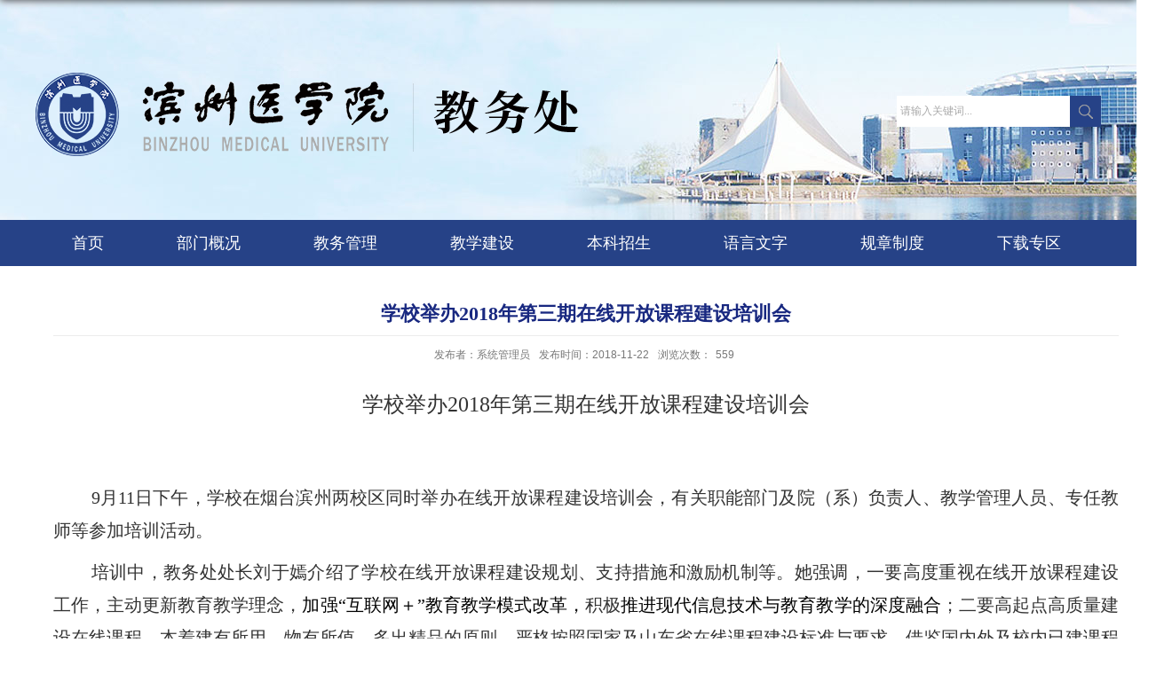

--- FILE ---
content_type: text/html
request_url: https://jwc.bzmc.edu.cn/2018/1122/c513a74843/page.htm
body_size: 37049
content:
<!DOCTYPE html>
<html>
<head>
<meta charset="utf-8">
<meta name="renderer" content="webkit" />
<meta http-equiv="X-UA-Compatible" content="IE=edge,chrome=1">
<title>学校举办2018年第三期在线开放课程建设培训会</title>
<meta name="description" content="@font-face{font-family:"Times New Roman";}@font-fa" />

<link type="text/css" href="/_css/_system/system.css" rel="stylesheet"/>
<link type="text/css" href="/_upload/site/1/style/1/1.css" rel="stylesheet"/>
<link type="text/css" href="/_upload/site/00/12/18/style/17/17.css" rel="stylesheet"/>
<link type="text/css" href="/_js/_portletPlugs/sudyNavi/css/sudyNav.css" rel="stylesheet" />
<link type="text/css" href="/_js/_portletPlugs/datepicker/css/datepicker.css" rel="stylesheet" />
<link type="text/css" href="/_js/_portletPlugs/simpleNews/css/simplenews.css" rel="stylesheet" />

<script language="javascript" src="/_js/sudy-jquery-autoload.js" jquery-src="/_js/jquery-2.x.min.js" sudy-wp-context="" sudy-wp-siteId="18"></script>
<script language="javascript" src="/_js/jquery-migrate.min.js"></script>
<script language="javascript" src="/_js/jquery.sudy.wp.visitcount.js"></script>
<script type="text/javascript" src="/_js/_portletPlugs/sudyNavi/jquery.sudyNav.js"></script>
<script type="text/javascript" src="/_js/_portletPlugs/datepicker/js/jquery.datepicker.js"></script>
<script type="text/javascript" src="/_js/_portletPlugs/datepicker/js/datepicker_lang_HK.js"></script>
<link rel="icon" href="/_upload/tpl/00/e1/225/template225/favicon.ico" mce_href="/_upload/tpl/00/e1/225/template225/favicon.ico" type="image/x-icon">
<meta name="viewport" content="width=1200">
<link rel="stylesheet" href="/_upload/tpl/00/e1/225/template225/style.css" type="text/css" />
<!--[if lt IE 9]>
	<script src="/_upload/tpl/00/e1/225/template225/extends/libs/html5.js"></script>
<![endif]-->
</head>
<body class="list">

<!--Start||head-->
<div class="wrapper header" id="header">
	<div class="inner">
		<div class="mod clearfix">
			<div class="head-left" frag="面板01">
				<!--logo开始-->
				<div class="sitelogo" frag="窗口01" portletmode="simpleSiteAttri">
					<a href="/main.htm" title="返回教务处首页"><img src="/_upload/tpl/00/e1/225/template225/images/logo.png"></a> 
				</div>
				<!--//logo结束-->
			</div>
			<div class="head-right">
				<div class="searchbox" frag="窗口03" portletmode="search">
											<!--搜索组件-->
						<div class="wp-search clearfix">
							<form action="/_web/_search/api/search/new.rst?locale=zh_CN&request_locale=zh_CN&_p=YXM9MTgmdD0yMjUmZD04NDcmcD0zJmY9MTc0JmE9MCZtPVNOJnxibm5Db2x1bW5WaXJ0dWFsTmFtZT0xNzQm" method="post" target="_blank">
								<div class="search-input">
									<input name="keyword" class="search-title" type="text" value="请输入关键词..." onblur="if(this.value == '') { this.value = '请输入关键词...'; }" onfocus="if(this.value == '请输入关键词...') { this.value = ''; }" placeholder="请输入关键词..."/>
								</div>
								<div class="search-btn">
									<input name="submit" class="search-submit" type="submit" value=""/>
								</div>
							</form>
						</div>
						<!--//复制以上代码到自定义搜索-->
					
				</div>			
			</div>

		</div>
	</div>
</div>
<!--End||head-->
<!--Start||nav-->
<div class="wrapper nav wp-navi" id="nav">
	<div class="inner clearfix">
		<div class="wp-panel">
			<div class="wp-window" frag="窗口1">
				
					
					<ul class="wp-menu clearfix">
						
						<li class="menu-item i1"><a class="menu-link" href="http://jwc.bzmc.edu.cn/main.htm" target="_blank">首页</a>
							
						</li>
						
						<li class="menu-item i2"><a class="menu-link" href="/466/list.htm" target="_blank">部门概况</a>
							
							<em class="menu-switch-arrow"></em>
							<ul class="sub-menu ">
								
								<li class="sub-item i2-1"><a class="sub-link" href="/479/list.htm" target="_blank">部门简介</a>
									
								</li>
								
								<li class="sub-item i2-2"><a class="sub-link" href="/480/list.htm" target="_blank">工作职责</a>
									
								</li>
								
								<li class="sub-item i2-3"><a class="sub-link" href="/481/list.htm" target="_blank">联系方法</a>
									
								</li>
								
							</ul>
							
						</li>
						
						<li class="menu-item i3"><a class="menu-link" href="/jwgl/list.htm" target="_blank">教务管理</a>
							
							<em class="menu-switch-arrow"></em>
							<ul class="sub-menu ">
								
								<li class="sub-item i3-1"><a class="sub-link" href="/3886/list.htm" target="_blank">工作动态</a>
									
								</li>
								
								<li class="sub-item i3-2"><a class="sub-link" href="/3887/list.htm" target="_blank">通知公告</a>
									
								</li>
								
								<li class="sub-item i3-3"><a class="sub-link" href="/3888/list.htm" target="_blank">教学研究</a>
									
								</li>
								
								<li class="sub-item i3-4"><a class="sub-link" href="http://jwc.bzmc.edu.cn/468/list.htm" target="_blank">学生服务</a>
									
								</li>
								
							</ul>
							
						</li>
						
						<li class="menu-item i4"><a class="menu-link" href="/470/list.htm" target="_blank">教学建设</a>
							
							<em class="menu-switch-arrow"></em>
							<ul class="sub-menu ">
								
								<li class="sub-item i4-1"><a class="sub-link" href="/493/list.htm" target="_blank">专业建设</a>
									
								</li>
								
								<li class="sub-item i4-2"><a class="sub-link" href="/495/list.htm" target="_blank">课程建设</a>
									
								</li>
								
								<li class="sub-item i4-3"><a class="sub-link" href="/496/list.htm" target="_blank">教学名师</a>
									
								</li>
								
								<li class="sub-item i4-4"><a class="sub-link" href="/497/list.htm" target="_blank">教学团队</a>
									
								</li>
								
								<li class="sub-item i4-5"><a class="sub-link" href="/498/list.htm" target="_blank">教学比赛</a>
									
								</li>
								
								<li class="sub-item i4-6"><a class="sub-link" href="/499/list.htm" target="_blank">教材建设</a>
									
								</li>
								
							</ul>
							
						</li>
						
						<li class="menu-item i5"><a class="menu-link" href="https://zb.bzmc.edu.cn/main.htm" target="_blank">本科招生</a>
							
						</li>
						
						<li class="menu-item i6"><a class="menu-link" href="/471/list.htm" target="_blank">语言文字</a>
							
							<em class="menu-switch-arrow"></em>
							<ul class="sub-menu ">
								
								<li class="sub-item i6-1"><a class="sub-link" href="/501/list.htm" target="_blank">政策法规</a>
									
								</li>
								
								<li class="sub-item i6-2"><a class="sub-link" href="/502/list.htm" target="_blank">工作机构</a>
									
								</li>
								
								<li class="sub-item i6-3"><a class="sub-link" href="/503/list.htm" target="_blank">推普活动</a>
									
								</li>
								
							</ul>
							
						</li>
						
						<li class="menu-item i7"><a class="menu-link" href="/472/list.htm" target="_blank">规章制度</a>
							
							<em class="menu-switch-arrow"></em>
							<ul class="sub-menu ">
								
								<li class="sub-item i7-1"><a class="sub-link" href="/504/list.htm" target="_blank">国家政策</a>
									
								</li>
								
								<li class="sub-item i7-2"><a class="sub-link" href="/505/list.htm" target="_blank">省厅文件</a>
									
								</li>
								
								<li class="sub-item i7-3"><a class="sub-link" href="/506/list.htm" target="_blank">校规校纪</a>
									
								</li>
								
							</ul>
							
						</li>
						
						<li class="menu-item i8"><a class="menu-link" href="/473/list.htm" target="_blank">下载专区</a>
							
							<em class="menu-switch-arrow"></em>
							<ul class="sub-menu ">
								
								<li class="sub-item i8-1"><a class="sub-link" href="/508/list.htm" target="_blank">教师下载区</a>
									
								</li>
								
								<li class="sub-item i8-2"><a class="sub-link" href="/509/list.htm" target="_blank">学生下载区</a>
									
								</li>
								
								<li class="sub-item i8-3"><a class="sub-link" href="/510/list.htm" target="_blank">教学管理人员下载区</a>
									
								</li>
								
							</ul>
							
						</li>
						
					</ul>
					
				
			</div>
		</div>
	</div>
</div>
<!--End||nav-->
<!--Start||content-->
<div class="wrapper" id="d-container">
	<div class="inner clearfix">
		<div class="infobox">
			<div class="article" frag="窗口3" portletmode="simpleArticleAttri">
				
				  <h1 class="arti_title">学校举办2018年第三期在线开放课程建设培训会</h1>
				  <h2 class="arti_title"></h2>
				  <p class="arti_metas"><span class="arti_publisher">发布者：系统管理员</span><span class="arti_update">发布时间：2018-11-22</span><span class="arti_views">浏览次数：<span class="WP_VisitCount" url="/_visitcountdisplay?siteId=18&type=3&articleId=74843">240</span></span></p>
				  <div class="entry">
					<div class="read"><div class='wp_articlecontent'><div><style>

@font-face{
font-family:"Times New Roman";}

@font-face{
font-family:"宋体";}

@font-face{
font-family:"Wingdings";}

@font-face{
font-family:"Courier New";}

@font-face{
font-family:"仿宋_GB2312";}

@font-face{
font-family:"Tahoma";}

@font-face{
font-family:"Arial";}

@font-face{
font-family:"Verdana";}

@font-face{
font-family:"Calibri";}

@font-face{
font-family:"方正小标宋简体";}

@font-face{
font-family:"微软雅黑";}

p.MsoNormal{
mso-style-name:正文;
mso-style-parent:"";
margin:0pt;
margin-bottom:.0001pt;
mso-pagination:none;
text-align:justify;
text-justify:inter-ideograph;
font-family:'Times New Roman';
mso-fareast-font-family:仿宋_GB2312;
font-size:16.0000pt;
mso-font-kerning:1.0000pt;}

span.10{
font-family:'Times New Roman';}

span.15{
font-family:'Times New Roman';
font-weight:bold;}

span.16{
font-family:'Times New Roman';
color:rgb(0,0,0);}

span.17{
font-family:'Times New Roman';}

span.18{
font-family:'Times New Roman';
color:rgb(0,0,0);}

p.MsoPlainText{
mso-style-name:纯文本;
margin:0pt;
margin-bottom:.0001pt;
mso-pagination:none;
text-align:justify;
text-justify:inter-ideograph;
font-family:宋体;
mso-hansi-font-family:'Courier New';
mso-bidi-font-family:'Courier New';
font-size:10.5000pt;
mso-font-kerning:1.0000pt;}

p.MsoBodyTextIndent{
mso-style-name:正文文本缩进;
margin:0pt;
margin-bottom:.0001pt;
text-indent:36.0000pt;
mso-char-indent-count:2.2500;
mso-pagination:none;
text-align:justify;
text-justify:inter-ideograph;
font-family:仿宋_GB2312;
font-size:16.0000pt;
mso-font-kerning:1.0000pt;}

p.MsoDocumentMap{
mso-style-name:文档结构图;
mso-style-noshow:yes;
margin:0pt;
margin-bottom:.0001pt;
mso-pagination:none;
text-align:justify;
text-justify:inter-ideograph;
background:rgb(0,0,128);
font-family:'Times New Roman';
mso-fareast-font-family:仿宋_GB2312;
font-size:16.0000pt;
mso-font-kerning:1.0000pt;}

p.p{
mso-style-name:"普通/(网站/)";
margin-top:5.0000pt;
margin-bottom:5.0000pt;
mso-margin-top-alt:auto;
mso-margin-bottom-alt:auto;
mso-pagination:widow-orphan;
text-align:left;
font-family:宋体;
color:rgb(0,0,0);
font-size:10.5000pt;}

p.MsoDate{
mso-style-name:日期;
mso-style-next:正文;
margin-left:5.0000pt;
mso-para-margin-left:25.0000gd;
mso-pagination:none;
text-align:justify;
text-justify:inter-ideograph;
font-family:'Times New Roman';
mso-fareast-font-family:仿宋_GB2312;
font-size:16.0000pt;
mso-font-kerning:1.0000pt;}

p.MsoAcetate{
mso-style-name:批注框文本;
mso-style-noshow:yes;
margin:0pt;
margin-bottom:.0001pt;
mso-pagination:none;
text-align:justify;
text-justify:inter-ideograph;
font-family:'Times New Roman';
mso-fareast-font-family:仿宋_GB2312;
font-size:9.0000pt;
mso-font-kerning:1.0000pt;}

p.MsoHeader{
mso-style-name:页眉;
margin:0pt;
margin-bottom:.0001pt;
border-bottom:1.0000pt solid windowtext;
mso-border-bottom-alt:0.7500pt solid windowtext;
padding:0pt 0pt 1pt 0pt ;
layout-grid-mode:char;
mso-pagination:none;
text-align:center;
font-family:'Times New Roman';
mso-fareast-font-family:仿宋_GB2312;
font-size:9.0000pt;
mso-font-kerning:1.0000pt;}

p.MsoFooter{
mso-style-name:页脚;
margin:0pt;
margin-bottom:.0001pt;
layout-grid-mode:char;
mso-pagination:none;
text-align:left;
font-family:'Times New Roman';
mso-fareast-font-family:仿宋_GB2312;
font-size:9.0000pt;
mso-font-kerning:1.0000pt;}

p.27{
mso-style-name:"默认段落字体 Para Char Char Char Char Char Char Char Char Char Char Char Char Char Char Char1 Char Char Char Char";
mso-style-parent:文档结构图;
margin-left:17.8500pt;
mso-layout-grid-align:none;
mso-pagination:none;
text-align:left;
mso-outline-level:4;
line-height:21.8000pt;
mso-line-height-rule:exactly;
background:rgb(0,0,128);
font-family:Tahoma;
mso-fareast-font-family:宋体;
font-weight:bold;
font-size:12.0000pt;
mso-font-kerning:1.0000pt;}

p.28{
mso-style-name:xl78;
margin-top:5.0000pt;
margin-bottom:5.0000pt;
mso-margin-top-alt:auto;
mso-margin-bottom-alt:auto;
border-top:1.0000pt solid windowtext;
mso-border-top-alt:0.5000pt solid windowtext;
border-right:1.0000pt solid windowtext;
mso-border-right-alt:0.5000pt solid windowtext;
border-bottom:1.0000pt solid windowtext;
mso-border-bottom-alt:0.5000pt solid windowtext;
border-left:1.0000pt solid windowtext;
mso-border-left-alt:0.5000pt solid windowtext;
padding:0pt 0pt 0pt 0pt ;
mso-pagination:widow-orphan;
text-align:center;
font-family:宋体;
font-size:10.0000pt;}

p.29{
mso-style-name:xl79;
margin-top:5.0000pt;
margin-bottom:5.0000pt;
mso-margin-top-alt:auto;
mso-margin-bottom-alt:auto;
border-top:1.0000pt solid windowtext;
mso-border-top-alt:0.5000pt solid windowtext;
border-right:1.0000pt solid windowtext;
mso-border-right-alt:0.5000pt solid windowtext;
border-bottom:1.0000pt solid windowtext;
mso-border-bottom-alt:0.5000pt solid windowtext;
border-left:1.0000pt solid windowtext;
mso-border-left-alt:0.5000pt solid windowtext;
padding:0pt 0pt 0pt 0pt ;
mso-pagination:widow-orphan;
text-align:center;
font-family:宋体;
font-size:10.0000pt;}

p.30{
mso-style-name:xl71;
margin-top:5.0000pt;
margin-bottom:5.0000pt;
mso-margin-top-alt:auto;
mso-margin-bottom-alt:auto;
border-top:1.0000pt solid windowtext;
mso-border-top-alt:0.5000pt solid windowtext;
border-right:1.0000pt solid windowtext;
mso-border-right-alt:0.5000pt solid windowtext;
border-bottom:1.0000pt solid windowtext;
mso-border-bottom-alt:0.5000pt solid windowtext;
border-left:1.0000pt solid windowtext;
mso-border-left-alt:0.5000pt solid windowtext;
padding:0pt 0pt 0pt 0pt ;
mso-pagination:widow-orphan;
text-align:center;
vertical-align:top;
font-family:宋体;
font-size:10.0000pt;}

p.31{
mso-style-name:xl67;
margin-top:5.0000pt;
margin-bottom:5.0000pt;
mso-margin-top-alt:auto;
mso-margin-bottom-alt:auto;
border-top:1.0000pt solid windowtext;
mso-border-top-alt:0.5000pt solid windowtext;
border-right:1.0000pt solid windowtext;
mso-border-right-alt:0.5000pt solid windowtext;
border-bottom:1.0000pt solid windowtext;
mso-border-bottom-alt:0.5000pt solid windowtext;
border-left:1.0000pt solid windowtext;
mso-border-left-alt:0.5000pt solid windowtext;
padding:0pt 0pt 0pt 0pt ;
mso-pagination:widow-orphan;
text-align:center;
font-family:宋体;
font-size:10.0000pt;}

p.32{
mso-style-name:xl70;
margin-top:5.0000pt;
margin-bottom:5.0000pt;
mso-margin-top-alt:auto;
mso-margin-bottom-alt:auto;
border-top:1.0000pt solid windowtext;
mso-border-top-alt:0.5000pt solid windowtext;
border-right:1.0000pt solid windowtext;
mso-border-right-alt:0.5000pt solid windowtext;
border-bottom:1.0000pt solid windowtext;
mso-border-bottom-alt:0.5000pt solid windowtext;
border-left:1.0000pt solid windowtext;
mso-border-left-alt:0.5000pt solid windowtext;
padding:0pt 0pt 0pt 0pt ;
mso-pagination:widow-orphan;
text-align:center;
vertical-align:top;
font-family:宋体;
font-size:10.0000pt;}

p.33{
mso-style-name:xl81;
margin-top:5.0000pt;
margin-bottom:5.0000pt;
mso-margin-top-alt:auto;
mso-margin-bottom-alt:auto;
border-top:1.0000pt solid windowtext;
mso-border-top-alt:0.5000pt solid windowtext;
border-right:1.0000pt solid windowtext;
mso-border-right-alt:0.5000pt solid windowtext;
border-bottom:1.0000pt solid windowtext;
mso-border-bottom-alt:0.5000pt solid windowtext;
border-left:1.0000pt solid windowtext;
mso-border-left-alt:0.5000pt solid windowtext;
padding:0pt 0pt 0pt 0pt ;
mso-pagination:widow-orphan;
text-align:center;
font-family:宋体;
font-size:10.0000pt;}

p.34{
mso-style-name:xl73;
margin-top:5.0000pt;
margin-bottom:5.0000pt;
mso-margin-top-alt:auto;
mso-margin-bottom-alt:auto;
border-top:1.0000pt solid windowtext;
mso-border-top-alt:0.5000pt solid windowtext;
border-right:1.0000pt solid windowtext;
mso-border-right-alt:0.5000pt solid windowtext;
border-bottom:1.0000pt solid windowtext;
mso-border-bottom-alt:0.5000pt solid windowtext;
border-left:1.0000pt solid windowtext;
mso-border-left-alt:0.5000pt solid windowtext;
padding:0pt 0pt 0pt 0pt ;
mso-pagination:widow-orphan;
text-align:center;
background:rgb(255,204,153);
font-family:宋体;
font-weight:bold;
font-size:12.0000pt;}

p.35{
mso-style-name:xl66;
margin-top:5.0000pt;
margin-bottom:5.0000pt;
mso-margin-top-alt:auto;
mso-margin-bottom-alt:auto;
border-top:1.0000pt solid windowtext;
mso-border-top-alt:0.5000pt solid windowtext;
border-right:1.0000pt solid windowtext;
mso-border-right-alt:0.5000pt solid windowtext;
border-bottom:1.0000pt solid windowtext;
mso-border-bottom-alt:0.5000pt solid windowtext;
border-left:1.0000pt solid windowtext;
mso-border-left-alt:0.5000pt solid windowtext;
padding:0pt 0pt 0pt 0pt ;
mso-pagination:widow-orphan;
text-align:center;
font-family:宋体;
font-size:10.0000pt;}

p.36{
mso-style-name:xl72;
margin-top:5.0000pt;
margin-bottom:5.0000pt;
mso-margin-top-alt:auto;
mso-margin-bottom-alt:auto;
border-top:1.0000pt solid windowtext;
mso-border-top-alt:0.5000pt solid windowtext;
border-right:1.0000pt solid windowtext;
mso-border-right-alt:0.5000pt solid windowtext;
border-bottom:1.0000pt solid windowtext;
mso-border-bottom-alt:0.5000pt solid windowtext;
border-left:1.0000pt solid windowtext;
mso-border-left-alt:0.5000pt solid windowtext;
padding:0pt 0pt 0pt 0pt ;
mso-pagination:widow-orphan;
text-align:center;
font-family:宋体;
font-size:10.0000pt;}

p.37{
mso-style-name:font5;
margin-top:5.0000pt;
margin-bottom:5.0000pt;
mso-margin-top-alt:auto;
mso-margin-bottom-alt:auto;
mso-pagination:widow-orphan;
text-align:left;
font-family:宋体;
font-size:9.0000pt;}

p.38{
mso-style-name:xl76;
margin-top:5.0000pt;
margin-bottom:5.0000pt;
mso-margin-top-alt:auto;
mso-margin-bottom-alt:auto;
border-top:1.0000pt solid windowtext;
mso-border-top-alt:0.5000pt solid windowtext;
border-right:1.0000pt solid windowtext;
mso-border-right-alt:0.5000pt solid windowtext;
border-bottom:1.0000pt solid windowtext;
mso-border-bottom-alt:0.5000pt solid windowtext;
border-left:1.0000pt solid windowtext;
mso-border-left-alt:0.5000pt solid windowtext;
padding:0pt 0pt 0pt 0pt ;
mso-pagination:widow-orphan;
text-align:center;
font-family:宋体;
font-size:10.0000pt;}

p.39{
mso-style-name:xl77;
margin-top:5.0000pt;
margin-bottom:5.0000pt;
mso-margin-top-alt:auto;
mso-margin-bottom-alt:auto;
border-top:1.0000pt solid windowtext;
mso-border-top-alt:0.5000pt solid windowtext;
border-right:1.0000pt solid windowtext;
mso-border-right-alt:0.5000pt solid windowtext;
border-bottom:1.0000pt solid windowtext;
mso-border-bottom-alt:0.5000pt solid windowtext;
border-left:1.0000pt solid windowtext;
mso-border-left-alt:0.5000pt solid windowtext;
padding:0pt 0pt 0pt 0pt ;
mso-pagination:widow-orphan;
text-align:center;
font-family:宋体;
font-size:10.0000pt;}

p.40{
mso-style-name:xl63;
margin-top:5.0000pt;
margin-bottom:5.0000pt;
mso-margin-top-alt:auto;
mso-margin-bottom-alt:auto;
border-top:1.0000pt solid windowtext;
mso-border-top-alt:0.5000pt solid windowtext;
border-right:1.0000pt solid windowtext;
mso-border-right-alt:0.5000pt solid windowtext;
border-bottom:1.0000pt solid windowtext;
mso-border-bottom-alt:0.5000pt solid windowtext;
border-left:1.0000pt solid windowtext;
mso-border-left-alt:0.5000pt solid windowtext;
padding:0pt 0pt 0pt 0pt ;
mso-pagination:widow-orphan;
text-align:center;
font-family:宋体;
font-size:12.0000pt;}

p.41{
mso-style-name:xl68;
margin-top:5.0000pt;
margin-bottom:5.0000pt;
mso-margin-top-alt:auto;
mso-margin-bottom-alt:auto;
border-top:1.0000pt solid windowtext;
mso-border-top-alt:0.5000pt solid windowtext;
border-right:1.0000pt solid windowtext;
mso-border-right-alt:0.5000pt solid windowtext;
border-bottom:1.0000pt solid windowtext;
mso-border-bottom-alt:0.5000pt solid windowtext;
border-left:1.0000pt solid windowtext;
mso-border-left-alt:0.5000pt solid windowtext;
padding:0pt 0pt 0pt 0pt ;
mso-pagination:widow-orphan;
text-align:center;
font-family:宋体;
font-size:10.0000pt;}

p.42{
mso-style-name:"Char Char Char Char Char Char Char";
margin-bottom:8.0000pt;
mso-pagination:widow-orphan;
text-align:left;
line-height:12.0000pt;
mso-line-height-rule:exactly;
font-family:Arial;
mso-fareast-font-family:'Times New Roman';
mso-bidi-font-family:Verdana;
font-weight:bold;
font-size:12.0000pt;}

p.43{
mso-style-name:xl80;
margin-top:5.0000pt;
margin-bottom:5.0000pt;
mso-margin-top-alt:auto;
mso-margin-bottom-alt:auto;
border-top:1.0000pt solid windowtext;
mso-border-top-alt:0.5000pt solid windowtext;
border-right:1.0000pt solid windowtext;
mso-border-right-alt:0.5000pt solid windowtext;
border-bottom:1.0000pt solid windowtext;
mso-border-bottom-alt:0.5000pt solid windowtext;
border-left:1.0000pt solid windowtext;
mso-border-left-alt:0.5000pt solid windowtext;
padding:0pt 0pt 0pt 0pt ;
mso-pagination:widow-orphan;
text-align:center;
font-family:宋体;
font-size:12.0000pt;}

p.44{
mso-style-name:xl69;
margin-top:5.0000pt;
margin-bottom:5.0000pt;
mso-margin-top-alt:auto;
mso-margin-bottom-alt:auto;
border-top:1.0000pt solid windowtext;
mso-border-top-alt:0.5000pt solid windowtext;
border-right:1.0000pt solid windowtext;
mso-border-right-alt:0.5000pt solid windowtext;
border-bottom:1.0000pt solid windowtext;
mso-border-bottom-alt:0.5000pt solid windowtext;
border-left:1.0000pt solid windowtext;
mso-border-left-alt:0.5000pt solid windowtext;
padding:0pt 0pt 0pt 0pt ;
mso-pagination:widow-orphan;
text-align:center;
font-family:宋体;
font-size:10.0000pt;}

p.45{
mso-style-name:xl65;
margin-top:5.0000pt;
margin-bottom:5.0000pt;
mso-margin-top-alt:auto;
mso-margin-bottom-alt:auto;
border-top:1.0000pt solid windowtext;
mso-border-top-alt:0.5000pt solid windowtext;
border-right:1.0000pt solid windowtext;
mso-border-right-alt:0.5000pt solid windowtext;
border-bottom:1.0000pt solid windowtext;
mso-border-bottom-alt:0.5000pt solid windowtext;
border-left:1.0000pt solid windowtext;
mso-border-left-alt:0.5000pt solid windowtext;
padding:0pt 0pt 0pt 0pt ;
mso-pagination:widow-orphan;
text-align:center;
font-family:宋体;
font-size:10.0000pt;}

p.46{
mso-style-name:xl74;
margin-top:5.0000pt;
margin-bottom:5.0000pt;
mso-margin-top-alt:auto;
mso-margin-bottom-alt:auto;
border-top:1.0000pt solid windowtext;
mso-border-top-alt:0.5000pt solid windowtext;
border-right:1.0000pt solid windowtext;
mso-border-right-alt:0.5000pt solid windowtext;
border-bottom:1.0000pt solid windowtext;
mso-border-bottom-alt:0.5000pt solid windowtext;
border-left:1.0000pt solid windowtext;
mso-border-left-alt:0.5000pt solid windowtext;
padding:0pt 0pt 0pt 0pt ;
mso-pagination:widow-orphan;
text-align:center;
background:rgb(255,204,153);
font-family:宋体;
font-weight:bold;
font-size:10.0000pt;}

p.47{
mso-style-name:font6;
margin-top:5.0000pt;
margin-bottom:5.0000pt;
mso-margin-top-alt:auto;
mso-margin-bottom-alt:auto;
mso-pagination:widow-orphan;
text-align:left;
font-family:宋体;
font-size:10.0000pt;}

p.48{
mso-style-name:Char;
mso-style-parent:文档结构图;
margin-left:17.8500pt;
mso-layout-grid-align:none;
mso-pagination:none;
text-align:left;
mso-outline-level:4;
line-height:21.8000pt;
mso-line-height-rule:exactly;
background:rgb(0,0,128);
font-family:Tahoma;
mso-fareast-font-family:宋体;
font-weight:bold;
font-size:12.0000pt;
mso-font-kerning:1.0000pt;}

p.49{
mso-style-name:xl64;
margin-top:5.0000pt;
margin-bottom:5.0000pt;
mso-margin-top-alt:auto;
mso-margin-bottom-alt:auto;
border-top:1.0000pt solid windowtext;
mso-border-top-alt:0.5000pt solid windowtext;
border-right:1.0000pt solid windowtext;
mso-border-right-alt:0.5000pt solid windowtext;
border-bottom:1.0000pt solid windowtext;
mso-border-bottom-alt:0.5000pt solid windowtext;
border-left:1.0000pt solid windowtext;
mso-border-left-alt:0.5000pt solid windowtext;
padding:0pt 0pt 0pt 0pt ;
mso-pagination:widow-orphan;
text-align:center;
font-family:宋体;
font-size:10.0000pt;}

p.50{
mso-style-name:font7;
margin-top:5.0000pt;
margin-bottom:5.0000pt;
mso-margin-top-alt:auto;
mso-margin-bottom-alt:auto;
mso-pagination:widow-orphan;
text-align:left;
font-family:宋体;
font-size:10.0000pt;}

p.51{
mso-style-name:xl75;
margin-top:5.0000pt;
margin-bottom:5.0000pt;
mso-margin-top-alt:auto;
mso-margin-bottom-alt:auto;
border-top:1.0000pt solid windowtext;
mso-border-top-alt:0.5000pt solid windowtext;
border-right:1.0000pt solid windowtext;
mso-border-right-alt:0.5000pt solid windowtext;
border-bottom:1.0000pt solid windowtext;
mso-border-bottom-alt:0.5000pt solid windowtext;
border-left:1.0000pt solid windowtext;
mso-border-left-alt:0.5000pt solid windowtext;
padding:0pt 0pt 0pt 0pt ;
mso-pagination:widow-orphan;
text-align:center;
background:rgb(255,204,153);
font-family:宋体;
font-weight:bold;
font-size:10.0000pt;}

p.52{
mso-style-name:"List Paragraph";
margin:0pt;
margin-bottom:.0001pt;
text-indent:21.0000pt;
mso-char-indent-count:2.0000;
mso-pagination:none;
text-align:justify;
text-justify:inter-ideograph;
font-family:Calibri;
mso-fareast-font-family:宋体;
font-size:10.5000pt;
mso-font-kerning:1.0000pt;}

span.msoIns{
mso-style-type:export-only;
mso-style-name:"";
text-decoration:underline;
text-underline:single;
color:blue;}

span.msoDel{
mso-style-type:export-only;
mso-style-name:"";
text-decoration:line-through;
color:red;}

table.MsoNormalTable{
mso-style-name:普通表格;
mso-style-parent:"";
mso-style-noshow:yes;
mso-tstyle-rowband-size:0;
mso-tstyle-colband-size:0;
mso-padding-alt:0.0000pt 5.4000pt 0.0000pt 5.4000pt;
mso-para-margin:0pt;
mso-para-margin-bottom:.0001pt;
mso-pagination:widow-orphan;
font-family:'Times New Roman';
font-size:10.0000pt;
mso-ansi-language:#0400;
mso-fareast-language:#0400;
mso-bidi-language:#0400;}

table.MsoTableGrid{
mso-style-name:网格型;
mso-tstyle-rowband-size:0;
mso-tstyle-colband-size:0;
mso-padding-alt:0.0000pt 5.4000pt 0.0000pt 5.4000pt;
mso-border-top-alt:0.5000pt solid windowtext;
mso-border-left-alt:0.5000pt solid windowtext;
mso-border-bottom-alt:0.5000pt solid windowtext;
mso-border-right-alt:0.5000pt solid windowtext;
mso-border-insideh:0.5000pt solid windowtext;
mso-border-insidev:0.5000pt solid windowtext;
mso-para-margin:0pt;
mso-para-margin-bottom:.0001pt;
mso-pagination:none;
text-align:justify;
text-justify:inter-ideograph;
font-family:'Times New Roman';
font-size:10.0000pt;
mso-ansi-language:#0400;
mso-fareast-language:#0400;
mso-bidi-language:#0400;}
@page{mso-page-border-surround-header:no;
	mso-page-border-surround-footer:no;}@page Section0{
margin-top:70.9000pt;
margin-bottom:70.9000pt;
margin-left:70.9000pt;
margin-right:70.9000pt;
size:595.3000pt 841.9000pt;
layout-grid:29.2000pt;}
div.Section0{page:Section0;}
</style> 
<!--StartFragment--> 
<div class="Section0" style="layout-grid:  29.2pt none"> 
 <p class="MsoNormal" align="center" style="text-align: center;line-height: 38pt;mso-line-height-rule: exactly"><span style="font-size: 18pt;font-family: 方正小标宋简体;mso-spacerun: 'yes';mso-font-kerning: 1.0000pt"><font face="方正小标宋简体">学校举办</font></span><span style="font-size: 18pt;font-family: 方正小标宋简体;mso-spacerun: 'yes';mso-font-kerning: 1.0000pt">2018</span><span style="font-size: 18pt;font-family: 方正小标宋简体;mso-spacerun: 'yes';mso-font-kerning: 1.0000pt"><font face="方正小标宋简体">年第三期在线开放课程建设培训会</font></span><span style="font-size: 18pt;font-family: 仿宋_GB2312;mso-spacerun: 'yes';mso-font-kerning: 1.0000pt;mso-hansi-font-family: 宋体">
   <!--?xml:namespace prefix="o" /-->
   <o:p></o:p></span></p> 
 <p class="MsoNormal" align="center" style="text-align: center;line-height: 28pt;mso-line-height-rule: exactly"><span style="font-size: 16pt;font-family: 仿宋_GB2312;mso-spacerun: 'yes';mso-font-kerning: 1.0000pt">
   <o:p>
    &nbsp;
   </o:p></span></p> 
 <p class="MsoNormal" style="line-height: 26pt;text-indent: 32pt;mso-line-height-rule: exactly;mso-char-indent-count: 2.0000"><span style="font-size: 15pt;font-family: 仿宋_GB2312;mso-spacerun: 'yes';mso-font-kerning: 1.0000pt">9月11日下午，</span><span style="font-size: 15pt;font-family: 仿宋_GB2312;mso-spacerun: 'yes';mso-font-kerning: 1.0000pt"><font face="仿宋_GB2312">学校</font></span><span style="font-size: 15pt;font-family: 仿宋_GB2312;mso-spacerun: 'yes';mso-font-kerning: 1.0000pt"><font face="仿宋_GB2312">在烟台滨州两校区同时举办在线开放课程建设培训会，有关职能部门及院（系）负责人、教学管理人员、专任教师等参加培训活动。</font></span><span style="font-size: 15pt;font-family: 仿宋_GB2312;mso-spacerun: 'yes';mso-font-kerning: 1.0000pt">
   <o:p></o:p></span></p> 
 <p class="MsoNormal" style="line-height: 26pt;text-indent: 32pt;mso-line-height-rule: exactly;mso-char-indent-count: 2.0000"><span style="font-size: 15pt;font-family: 仿宋_GB2312;mso-spacerun: 'yes';mso-font-kerning: 1.0000pt"><font face="仿宋_GB2312">培训中，教务处处长刘于嫣介绍了学校在线开放课程建设规划、支持措施和激励机制等。她</font></span><span style="font-size: 15pt;font-family: 仿宋_GB2312;mso-spacerun: 'yes';mso-font-kerning: 1.0000pt"><font face="仿宋_GB2312">强调</font></span><span style="font-size: 15pt;font-family: 仿宋_GB2312;mso-spacerun: 'yes';mso-font-kerning: 1.0000pt"><font face="仿宋_GB2312">，一要高度重视在线开放课程建设工作，主动更新教育教学理念，</font></span><span style="font-size: 15pt;font-family: 仿宋_GB2312;color: rgb(0,0,0);mso-spacerun: 'yes';mso-font-kerning: 0.0000pt;mso-hansi-font-family: 微软雅黑;mso-bidi-font-family: 宋体"><font face="仿宋_GB2312">加强</font>“互联网＋”教育教学模式改革，</span><span style="font-size: 15pt;font-family: 仿宋_GB2312;mso-spacerun: 'yes';mso-font-kerning: 1.0000pt"><font face="仿宋_GB2312">积极</font></span><span style="font-size: 15pt;font-family: 仿宋_GB2312;color: rgb(0,0,0);mso-spacerun: 'yes';mso-font-kerning: 0.0000pt;mso-hansi-font-family: 微软雅黑;mso-bidi-font-family: 宋体"><font face="仿宋_GB2312">推进现代信息技术与教育教学的深度融合</font></span><span style="font-size: 15pt;font-family: 仿宋_GB2312;mso-spacerun: 'yes';mso-font-kerning: 1.0000pt"><font face="仿宋_GB2312">；二要高起点高质量建设在线课程，本着建有所用、物有所值、多出精品的原则，严格按照国家及山东省在线课程建设标准与要求，借鉴国内外及校内已建课程成功经验，强化团队合作、校际或校企合作等，着力加强专业课程建设，达到共建共享共赢目的；三要统筹推进在线开放课程建设进程，教务处、院（系）、课程负责人及课程建设顾问等要通力合作，科学有效地推进建课工作；四要切实加强在线开放课程推送与吸纳利用，按照山东省高等学校在线开放课程建设实施方案的要求，力争到</font>2020年，基本实现我校在线开放课程在主要课程范围内的全覆盖，建成适应学生、教师和社会学习者学习需要的在线开放课程体系，推动“一流本科”建设工作。</span><span style="font-size: 15pt;font-family: 仿宋_GB2312;mso-spacerun: 'yes';mso-font-kerning: 1.0000pt">
   <o:p></o:p></span></p> 
 <p class="MsoNormal" style="line-height: 26pt;text-indent: 32pt;mso-line-height-rule: exactly;mso-char-indent-count: 2.0000"><span style="font-size: 15pt;font-family: 仿宋_GB2312;mso-spacerun: 'yes';mso-font-kerning: 1.0000pt"><font face="仿宋_GB2312">本期培训，教务处</font></span><span style="font-size: 15pt;font-family: 仿宋_GB2312;mso-spacerun: 'yes';mso-font-kerning: 1.0000pt"><font face="仿宋_GB2312">对</font></span><span style="font-size: 15pt;font-family: 仿宋_GB2312;mso-spacerun: 'yes';mso-font-kerning: 1.0000pt"><font face="仿宋_GB2312">在线开放课程建设发展历程与</font></span><span style="font-size: 15pt;font-family: 仿宋_GB2312;mso-spacerun: 'yes';mso-font-kerning: 1.0000pt"><font face="仿宋_GB2312">相关</font></span><span style="font-size: 15pt;font-family: 仿宋_GB2312;mso-spacerun: 'yes';mso-font-kerning: 1.0000pt"><font face="仿宋_GB2312">政策</font></span><span style="font-size: 15pt;font-family: 仿宋_GB2312;mso-spacerun: 'yes';mso-font-kerning: 1.0000pt"><font face="仿宋_GB2312">进行了</font></span><span style="font-size: 15pt;font-family: 仿宋_GB2312;mso-spacerun: 'yes';mso-font-kerning: 1.0000pt"><font face="仿宋_GB2312">解读；我校在线开放课程建设顾问进行了录课培训与课例展示；与会人员就在线开放课程建设有关事宜进行了热烈讨论与交流。</font></span><span style="font-size: 15pt;font-family: 方正小标宋简体;mso-spacerun: 'yes';mso-font-kerning: 1.0000pt">
   <o:p></o:p></span></p>
</div>
<!--EndFragment--></div><div id="div_vote_id"></div>
    <p align="right">&nbsp;</p>
    <table width="100%" border="0" align="center" cellpadding="0" cellspacing="0" style="border-bottom:#aaaaaa 1px dashed;border-top:#eeeeee 2px solid">
      <tr>
        <td height="30" align="center" style="font-size:14px;color:#666666;font-weight:bold">网站声明：转载或引用本文,须注明本文出处,违者必究</td></tr></table></div></div>
				  </div>
				
			</div>
		</div>
  </div>
</div>
<!--End||content-->
<!--Start||footer-->
<div class="wrapper footer" id="footer">
	<div class="inner">
		<div class="mod clearfix">
			<div class="foot-left" frag="窗口90" portletmode="simpleSiteAttri">
				<p class="copyright"><span>通讯地址：山东省烟台市莱山区观海路346号</span></p>
				<p class="copyright"><span>邮编:264003</span> 联系电话：<a href="http://jwc.bzmc.edu.cn/481/list.htm" target="_blank">点击查看</a></p>
				<p class="copyright"><span>Email：jwc@bzmc.edu.cn</span></p>
			</div>
			<div class="foot-center"><img src="/_upload/tpl/00/e1/225/template225/images/logo_f.png"></div>
			<div class="foot-right" frag="窗口91">
				<div class="shares">
											<ul class="clearfix">
							
							<li class="i1">
								<div class="con"><img src='/_upload/article/images/ce/da/96cfb8c9491280ff1bf98f15ca81/168c0780-e169-4fbd-ac74-2b1fe624ba6a_s.jpg' width='69' /></div><div class="title">教务处</div>
							</li>
						   
							<li class="i2">
								<div class="con"><img src='/_upload/article/images/16/07/e6be18a048ceb0eea28727a465c1/4f249f48-e702-4fd7-b753-aeb7a79e6838_s.png' width='69' /></div><div class="title">滨州医学院</div>
							</li>
						   
						</ul>
					
				</div>
			</div>
		</div>
		<p class="copyright" frag="窗口92" portletmode="simpleSiteAttri"><span>滨州医学院教务处</span></p>
	</div>
</div>
<!--End||footer-->
</body>
<script type="text/javascript" src="/_upload/tpl/00/e1/225/template225/js/comcus.js"></script>
<script type="text/javascript" src="/_upload/tpl/00/e1/225/template225/js/list.js"></script>
</html>
 <img src="/_visitcount?siteId=18&type=3&articleId=74843" style="display:none" width="0" height="0"/>

--- FILE ---
content_type: text/html;charset=UTF-8
request_url: https://jwc.bzmc.edu.cn/_visitcountdisplay?siteId=18&type=3&articleId=74843
body_size: 109
content:
559


--- FILE ---
content_type: text/css
request_url: https://jwc.bzmc.edu.cn/_upload/tpl/00/e1/225/template225/style.css
body_size: 21705
content:
@charset "utf-8";
/*Technical Support SudyTech*/
html,body,h1,h2,h3,h4,h5,h6,div,dl,dt,dd,ul,ol,li,p,blockquote,pre,hr,figure,table,caption,th,td,form,fieldset,legend,input,button,textarea,menu{ margin:0; padding:0; }
header,footer,section,article,aside,nav,hgroup,address,figure,figcaption,menu,details{ display:block; }
table{ border-collapse:collapse; border-spacing:0; }
caption,th{ text-align:left; font-weight:normal; }
html,body,fieldset,img,iframe,abbr{ border:0;}
img{vertical-align:top;}
html{ overflow-x:hidden; }
i,cite,em,var,address,dfn{ font-style:normal; }
[hidefocus],summary{ outline:0; }
li{ list-style:none; }
h1,h2,h3,h4,h5,h6,small{ font-size:100%; }
sup,sub{ font-size:83%; }
pre,code,kbd,samp{ font-family:inherit; }
q:before,q:after{ content:none; }
textarea{ overflow:auto; resize:none; }
label,summary{ cursor:default; }
a,button{ cursor:pointer; }
h1,h2,h3,h4,h5,h6,em,strong,b{ font-weight:bold; }
del,ins,u,s,a,a:hover{ text-decoration:none; }
body,textarea,input,button,select,keygen,legend{ font:13px/1 arial,\5b8b\4f53; color:#333; outline:0; }
:focus { outline:0; }
/*备用样式表*/
.none { display:none; }
.wcb{ width:100%; height:30px; border:2px dashed #97CBE0; }
.hidden { visibility:hidden; }
.clear { width:100%; height:0; line-height:0; font-size:0; overflow:hidden; clear:both; display:block; _display:inline; }
.clearfix:after{clear: both;content: ".";display: block;height:0;visibility: hidden;}
.clearfix{ display: block; *zoom:1; }
.icon{display:inline-block;width: 32px;height: 32px;vertical-align:middle;background:url(images/icon.png) no-repeat;}
/*css3扩展*/
body:before {content: ""; position: fixed; top: -10px; left: 0; z-index: 110; width: 100%; height: 10px;
 -webkit-box-shadow: 0px 0px 10px rgba(0,0,0,.8);
	-moz-box-shadow: 0px 0px 10px rgba(0,0,0,.8);
	     box-shadow: 0px 0px 10px rgba(0,0,0,.8);
}
::-webkit-input-placeholder { color:#ccc;/* WebKit browsers */}
:-moz-placeholder {color:#ccc; /* Mozilla Firefox 4 to 18 */}
::-moz-placeholder { color:#ccc;/* Mozilla Firefox 19+ */}
:-ms-input-placeholder { color:#ccc;/* Internet Explorer 10+ */}
/**布局开始**/
body {line-height: 1;font-size: 13px;font-family: "Arial","Microsoft YaHei","\u5b8b\u4f53", Tahoma, Geneva, sans-serif;color:#333;}
p{line-height:1.75;}
a {color:#3b3b3b; text-decoration:none; transition:all 0.4s ease-in-out; }
a:hover { color:#095ab5; }
/*页面尺寸*/
.wrapper { width:100%; margin:0 auto;  }
.wrapper .inner {width: 1200px;margin:0 auto;} /**页面全局宽度**/
/*headtop*/
#headtop{background: #666;}
#headtop .inner{}
.headtop .top-left{float: left;}
.headtop .top-right{float:right;}
/*head开始*/
#header {background: url('images/head_bg.jpg') no-repeat center top;}
#header .inner{height: 248px;position:relative;}
.header .sitelogo{float:left;padding-top: 82px;}
.header .sitetitle {display:inline-block;margin-top: 16px; margin-left:10px;font-size:32px;font-weight:bold;color:#fff;} /**站点名称**/
.header .head-left{float:left;display:inline-block;}
.header .head-main{float:left;margin-top:10px;}
.header .head-right{float:right;}
/*默认主导航样式*/
#nav{background: #264287;}
#nav .inner .wp-panel .navbg{position:absolute; z-index:-1;left:0;right:0;top:0;bottom:0; width:auto; height:100%;background:#fff;opacity:.7;filter:alpha(opacity=70);}
/*导航样式：后台绑定时也可以定义配置*/
.wp-menu {margin:0 auto}
.wp-menu .menu-item {display: inline-block; float: left; position: relative;}
.wp-menu .menu-item.i1 { background:none;}
.wp-menu .menu-item a > .menu-switch-arrow{display: none;width:20px;height:20px;background:url(images/nav_j.png) no-repeat center center;vertical-align:middle;}
.wp-menu .menu-item a.menu-link {display: inline-block;padding: 0 41px;line-height: 52px;color: #FFFFFF;font-size: 18px;}
.wp-menu .menu-item.hover a.menu-link,
.wp-menu .menu-item a.hover{background-color:#1384e2; text-decoration: none; color: #eee;}
.sub-menu {display: none;position: absolute;left: 0;top: 52px;min-width: 100%;z-index: 100;background:#fff;}
.sub-menu .sub-item { position: relative; white-space: nowrap; vertical-align: top; _zoom:1;}
.sub-menu .sub-item a {display: block;color: #000;height: 44px;line-height: 44px;padding: 0 9px;font-size: 16px;background:none;text-align: center;}
.sub-menu .sub-item.hover> a,
.sub-menu .sub-item a:hover{ color: #fff; background-color:#1384e2; display: block; }
.sub-menu .sub-menu { left: 100%; top:0px; z-index: 200; background:#fff;}
/**主页banner开始**/
#banner {background: #e7e2df;}
#banner .inner {width:auto;max-width: 1345px;text-align: center;position:relative;}
/**主体模块样式**/
#m-container {}
#m-container .inner {}
/**首页三列布局**/
.mod {}
.mbox {}

.main1{
    background: url(images/main1.jpg) no-repeat center top;
}
.main1 .inner{padding: 67px 0px 40px;}
.main1 .ml{float:left;width: 580px;}
.main1 .mc{float:left; width:380px;margin-left:30px;}
.main1 .mr{position: relative;float:right;width: 580px;margin-top: -13px;height: 524px;}

.main4{background: #edf0f8;}
.main4 .inner{padding: 22px 0;}

/**标题栏新闻窗口**/
.post {}
.post .tt {margin-bottom: 38px;display:inline-block;width:100%;border-bottom: 1px solid #e6e6e6;} /**标题栏**/
.post .tt .tit {display:inline-block;float:left;font-size: 16px;font-weight:normal;} /**标题字体**/
.post .tt .tit .title {display:block;line-height: 42px;color: #424242;font-family:"Microsoft yahei";}
.post .tt .tit .name{ display:none; line-height:16px; color:#333; }/*栏目别名*/
.post .con {margin:0 auto;}
.post .con .wp_article_list .list_item { border-bottom:1px dashed #ccc; } /**新闻列表**/
.post .con .wp_article_list .list_item .Article_Index { background:url(images/li.gif) no-repeat center; }
.post .more_btn {display:inline-block;line-height: 60px;float:right;}
.post .more_btn .more_text,.post .more_btn a {font-size: 16px;cursor:pointer;font-weight: bold;} 
.post .more_btn a{color:#264287;} 
.post .more_btn a:hover{color:#666;} 
/*标准标题*/
.post1 {}
.post1 .tt .tit {}
.post1 .tt .tit .title {display:inline-block;font-size: 28px;font-weight:bold;color: #264287;cursor:pointer;line-height: 60px;}

/**自定义新闻列表**/
.news_list { }
.news_list li.news {line-height: 34px;padding-left:0px;} /**标题图标**/
.news_list li.news span.news_title { float:left; }/*标题*/
.news_list li.news span.news_title img {vertical-align: middle;}
.news_list li.news span.news_meta {float:right;margin-left:2px;color: #9C9C9C;}/*属性*/
.news_list li.news .news_time,
.news_list li.news .news_time span{color: #666;}/*发布时间*/
.news_list li.news .news_icon {display:inline-block;margin:0 auto; border:0px solid red;}
.news_list li.news .news_text {line-height:22px; color:#666;}/*默认简介*/

.news_list li.news p {line-height:34px;}

/*标题文*/
.news_text{}
.news_text .news_list {}
.news_text .news_list li.news{margin-bottom:10px;} 
.news_text .news_list li.news .news_title{line-height: 24px; font-size: 15px;} 
.news_text .news_list li.news .news_text{line-height:22px;font-size: 13px;}
.news_text .news_list li.news .news_time{line-height: 28px;font-size: 13px;}
/*图列表*/
.news_tu{
    width: 100%;
    overflow: hidden;
}
.news_tu .con{padding: 12px 0px;}
.news_tu .news_list {/* margin:0px -10px; */}
.news_tu .news_list li.news{float:left;width:25%;}
.news_tu .news_list li.news .news_box{margin:0px 10px; transition:all 0.4s ease-in-out;}
.news_tu .news_list li.news .news_box:hover img{
    transform: scale(1.1);
}
.news_tu .news_list li.news .news_imgs{height: 180px;background-color: #F1F1F1;overflow:hidden;vertical-align:middle;display:table-cell;}
.news_tu .news_list li.news .news_imgs img{width:100%;height:auto;max-height:100%;overflow: hidden;transition: all .6s ease-out;}
.news_tu .news_list li.news .news_wz{}
.news_tu .news_list li.news .news_wz .news_con{} 
.news_tu .news_list li.news .news_title{line-height: 45px;height:45px;overflow: hidden;text-overflow:ellipsis;white-space: nowrap;font-size: 14px;} 
.news_tu .news_list li.news .news_title a{}
/*文字图标链接*/
.link_text {margin-bottom:0px;}
.link_text .news_list{margin:0 -5px;}
.link_text .news_list li.news{float:left;width:20%;text-align:center;}
.link_text .news_list li.news .news_box{margin:0 5px;}
.link_text .news_list li.news .link_icon{display:inline-block;width:100%;background-color:#1b2ea3;}
.link_text .news_list li.news .link_icon:hover{background-color:#666;}
.link_text .news_list li.news .link_con{display:block;line-height:30px;color:#fff;}
/*图标链接*/
.link_icon {margin-bottom:0px;}
.link_icon .news_list{margin:0 -10px;}
.link_icon .news_list li.news{margin: 20px 0;float:left;width: 18.66%;text-align:center;border:none;}
.link_icon .news_list li.news .news_box{margin:0 0px;}
.link_icon .news_list li.news .link_icon{display:inline-block;width:100%;opacity:1;filter:Alpha(opacity=100);}
.link_icon .news_list li.news:hover .link_con{
    color: #095ab5;
}
.link_icon .news_list li.news:hover img {
    transform: scale(1.1);
}
.link_tu img {
    transition: all .6s ease-out;
    width: 73px;
    margin: 0 auto;
}
.link_icon .news_list li.news .link_icon .icon{width: 35px;height: 34px;margin: 10px 0px;border:0px solid red;}

.link_icon .news_list li.news .link_con{display:block;line-height: 60px;color: #333333;font-size: 16px;}

/***********************************************************
 * 列表页
 */
/**首页三列布局**/
/**列表页**/
/*栏目图片*/
.l-banner{height: 235px;background-position:center center;background-repeat:no-repeat;text-align:center;}
.l-banner img{display:none;height:100%;vertical-align:top;}
/**主体列表页开始**/
#l-container {}
#l-container .inner {padding:25px 10px;}
/**主体文章页开始**/
#d-container {}
#d-container .inner {padding:20px 60px;background:#fff;}

.col_menu {width: 240px;float:left;margin-right:-240px;position:relative;} 
.col_menu .l-qh{ margin-bottom:10px;}
.col_menu .col_menu_head {background: #0f429b;}/**位置栏目背景**/
.col_menu .col_menu_head h3.col_name { font-size:20px; font-weight:normal; color:#fff; }/**位置栏目字体**/
.col_menu .col_menu_head h3.col_name .col_name_text { display:block; line-height:50px; padding:0px 5px 0px 30px;}/**栏目名称图标**/
.col_menu .col_menu_con{border:1px solid #e4e4e4;}
/*栏目列表*/
.col_list{}
.col_list .wp_listcolumn { border-top:0px solid #2867A0; border-bottom:0px solid #fff; }
.col_list .wp_listcolumn .wp_column a {color:#333;font-size: 15px;font-weight:normal;background:none;border-top:0px solid #fff;border-bottom: 1px solid #F6EAEA;}
.col_list .wp_listcolumn .wp_column a .column-name{padding:5px 0px 5px 28px;line-height:32px;}
.col_list .wp_listcolumn .wp_column a:hover,
.col_list .wp_listcolumn .wp_column a.selected { color:#0f429b; background:#eee; } 
.col_list .wp_listcolumn .wp_column a.selected span.column-name{color: #0f429b;}
.col_list .wp_listcolumn .wp_subcolumn .wp_column a { color:#454545;background:none; border-top:1px solid #fff; border-bottom:1px solid #bbb;}
.col_list .wp_listcolumn .wp_column.parent > a .column-name{font-weight:bold; color:#0f429b;}
/*二级子栏目**/
.col_list .wp_listcolumn .wp_column .sub_list a {color:#333;border-top:1px solid #eee;margin-top:-1px;} 	
.col_list .wp_listcolumn .sub_list a .column-name {display:inline-block;line-height: 28px;padding: 5px 10px 5px 52px;cursor:pointer;}
.col_list .wp_listcolumn .sub_list a:hover,
.col_list .wp_listcolumn .wp_column a.selected {font-weight:bold; font-weight:bold;color:#0f429b;} 
/*三级子栏目**/
.col_list .wp_listcolumn .wp_column .sub_list .sub_list a {background:none; } 	
.col_list .wp_listcolumn .sub_list .sub_list a .column-name { padding: 5px 10px 5px 51px; cursor:pointer;}
.col_list .wp_listcolumn .sub_list .sub_list a :hover,
.col_list .wp_listcolumn .sub_list .sub_list a.selected {font-weight:bold; color:#0f429b;} 
/**栏目新闻**/
.col_news {width: 100%;min-height:500px;float:right;} 
.col_news .col_news_box{margin-left: 290px;}
.col_news_head {border-bottom: 1px solid #DBDBDB;}
.col_metas .col_title { display:inline-block; float:left; height: 48px; line-height: 48px; }  /**当前栏目**/
.col_metas .col_title h2 {display:inline-block;font-size: 20px;font-family:"Microsoft yahei";font-weight: normal;color: #0f429b;border-bottom: 3px solid #CBCBCB;}
.col_metas .col_path {display:inline-block;float:right;white-space:nowrap;height: 46px;line-height: 46px;color: #666;} /**当前位置**/
.col_metas .col_path a{color: #2F2F2F;}
.col_news_con { padding:5px 0px 10px 0px; margin:0 7px;}
.col_news_list { margin-top:7px;}
.col_news_list .wp_article_list .list_item {} /**栏目新闻列表**/
.col_news_list .wp_article_list .list_item .Article_Index { }  /**栏目新闻图标序号**/
.col_news_list .wp_entry,.col_news_list .wp_entry p { line-height:1.75; font-size:14px; color:#333;}
.col_news_list .wp_entry p { margin-bottom:10px;}
.col_news_list .wp_entry table{ margin-bottom:4px;}
.col_news_list .wp_entry img { max-width:680px; _width:expression(this.width > 680 ? "680px" : this.width); } /**列表页文章图片大小限制**/
/**文章页**/
.infobox {width:auto; margin:0 auto; }
.article {padding-top:10px;}
.article h1.arti_title {line-height: 48px;font-family: "Microsoft YaHei";font-size:22px;text-align:center;color: #182880;} /**文章标题**/
.article h2.arti_title {line-height: 40px;font-family: "Microsoft YaHei";font-size: 17px;text-align:center;color: #1B1B1B;} /**文章副标题**/
.article .arti_metas { padding:10px; text-align:center;border-top:1px solid #ececec;}
.article .arti_metas span { margin:0 5px; font-size:12px; color:#787878;}/**文章其他属性**/
.article .entry { margin:0 auto; overflow:hidden;margin-top:10px;} /**文章内容**/
.article .entry .read,.article .entry .read p { line-height:1.75; font-size:14px; color:#333;}  /**阅读字体**/
.article .entry .read p { margin-bottom:10px;}
.article .entry .read img {margin:0 auto; max-width:940px; _width:expression(this.width > 940 ? "940px" : this.width); }   /**文章阅读部分图片大小限制**/
.article .entry .read table{margin:0 auto; border:none!important;}
/**页脚开始**/
#footer {position: relative;background: #264287;}
#footer .inner {padding-bottom: 15px;position:relative;}
#footer .inner .mod{ padding: 40px 0px 47px; position: relative;  width: 1200px; margin: 0 auto;}
#footer .inner .foot-left{float:left;margin-top: 10px;}
#footer .inner .foot-right{float:right;}
#footer .inner p{font-size: 13px;line-height: 26px;font-weight:normal;text-align: center;color: #fff;}
#footer .inner p span {margin: 0 8px 0px 0;}
#footer .inner .foot-left p{ text-align: left;}
#footer .inner .copyright span{}
#footer .inner .copyright a{color: #fff;}
/**************************************************************
 * 组件功能
 */
/*系统默认搜索*/
.wp_search{ display:inline-block;position:relative;padding-left:4px;border: 1px solid #d0d0d0;}
.wp_search #keyword{ width:160px!important;padding: 4px 0; border:none;height:20px; line-height:20px; background:transparent; color:#fff; }
.wp_search .search{width:32px;height: 30px;border:0px; background: #FFFFFF url(images/sous.png) no-repeat center;cursor: pointer; vertical-align:top; }
/*自定义输入框*/
.searchbox{text-align:right;margin-top: 108px;}
.wp-search {width: 230px;background: #fff;position: relative;/* border: 1px solid #d0d0d0; */}
.wp-search form {display: block;}
.wp-search .search-input {margin-left:4px; margin-right: 40px;}
.wp-search .search-input input.search-title {width: 100%;height: 27px;padding: 4px 0;line-height: 22px;background: none;color: #aaa;font-size: 12px;border:0;outline: 0;font-family: "微软雅黑";}
.wp-search .search-btn {width: 35px;height: 35px;position: absolute;right: 0;top:0%;}
.wp-search .search-btn input.search-submit {width: 35px;height: 35px;border:0;outline: 0;background: #264287 url(images/sous.png) no-repeat center;cursor: pointer;}
/* 分享二维码 */
.shares{text-align:center;}
.shares ul{width:auto; margin:0 auto;text-align: right;float:right;}
.shares li{float:left;margin-left: 40px;position:relative;}
.shares li a:hover{ opacity:1; filter:Alpha(opacity=100); }
.shares li .title{display:block;line-height:22px;font-size:12px;color: #fff;text-align:center;margin-top: 10px;}
.shares li .con{  width: 69px;margin: auto;}
.shares li .con img{ width: 100%; height:100%; vertical-align:top; background:#fff;}
/**友情链接**/

/*列表页*/
/*banner*/


.post-11 .focus .focus-title {padding: 0;color: #333;height: 60px;line-height: 60px;font-size: 18px;font-weight: bold;}
.post-11 .focus .focus-title-bar {padding-top: 20px;height: 90px;bottom: -110px;left:0px;right:0px;margin-left:0px;}
.post-11 .focus .focus-title-bg {background: none;}
.post.post1.post-11.mbox {
    padding-bottom: 110px;
}
.post-11 .focus .focus-pagination {position:absolute;right: 14px;bottom: 10px;}
.post-11 .focus .focus-page {border-radius: 8px;width: 8px;height: 8px;line-height: 8px;font-size:12px;background-color: #fff;color: #fff;opacity: 0.5;}
.post-11 .focus .focus-page span {}
.post-11 .focus .focus-page:hover {font-size: 13px; color: #000; font-weight: bold; }
.post-11 .focus .focus-page-active {opacity: 1;color:#fff;}

.post-11 .focus .focus-navigation {opacity: 0.7;filter:alpha(opacity=70);}
.post-11 .focus .focus-navigation:hover {opacity: 1; filter:alpha(opacity=100);}
.post-11 .focus .focus-navigation:active {opacity: 1; filter:alpha(opacity=100);}
/*************************************************************
 * 特殊页面
 */
/*二级页面*/
.tabcon.hide {
    display: none;
}

.menus {
    border-bottom: 1px solid #e5e5e5;
    display: flex;
    width: 100%;
    margin-bottom: 25px;
}

.menu-items {
    font-size: 28px;
    line-height: 55px;
    color: #aab3cb;
    font-weight: bold;
    margin-right: 30px;
    cursor: pointer;
}

.menu-items.active {
    position: relative;
    color: #264287;
}

.menu-items.active:after {
    background: #264287;
    content: "";
    display: block;
    position: absolute;
    width: 100%;
    height: 3px;
    bottom: -2px;
}

.tabcon .post .more_btn {
    top: 0;
    position: absolute;
    right: 0;
    line-height: 60px;
}

.tabcon .post .more_btn span.more_text {
}

.post-12 .news_list li.news.n0 .news_word {
    font-size: 18px;
    line-height: 32px;
    font-weight: bold;
    color: #264287;
    margin-bottom: 10px;
}

.post-12 .news_list li.news.n0 {
    background: #fff;
    border-bottom: 0;
    padding: 15px 20px;
}

.post-12 .news_list li.news .news_text {
    min-height: 50px;
    font-size: 14px;
    line-height: 24px;
    color: #666666;
    line-height: 25px;
}

.post-12 .news_list li.news .news_title {
    float: left;
    color: #333333;
    font-size: 16px;
    line-height: 41px;
}

.post-12 .news_list li.news .news_meta {
    font-size: 14px;
    color: #264287;
    float: right;
    line-height: 41px;
}

.post-12 .news_list li.news {
    padding: 3px 20px;
    background: #fff;
    margin-bottom: 10px;
    transition: all 0.4s ease-in-out;
}
.main2 {
    background: url(images/main3.jpg) no-repeat center bottom;
}

.main2 .inner {
    padding: 50px 0 80px 0;
}

.foot-center {
    position: absolute;
    left: 50%;
    top: 50%;
    transform: translate(-50%,-60%);
}

#footer:after {
    content: "";
    width: 100%;
    position: absolute;
    bottom: 55px;
    background: #fff;
    height: 1px;
    opacity: 0.3;
}
.post-11 .focus .focus-title span {
    display: block;
    line-height: 20px;
    color: #264287;
    font-size: 14px;
}
.wp_listalbumn .albumn_info .Article_Title {
    display: none;
}
.wp_listalbumn {
    margin-bottom: 15px;
}
.post-12 .news_list .news .news_con2 {
    overflow: hidden;
    height: 0;
    float: left;
}

.post-12 .news_list li.news.op .news_con2 {
    height: auto;
}

.post-12 .news_list li.news.op .news_title {
    font-size: 18px;
    font-weight: bold;
    color: #264287;
    }

.post-12 .news_list li.news.op {
    padding: 9px 20px 12px;
    transition: all 0.4s ease-in-out;
}

.post-12 .news_list li.news.op .news_con1 .news_meta {
    display: none;
}
.post-12 .news_list li.news.op .news_con2 .news_meta {
    float: left;
    background: #264287;
    color: #fff;
    padding: 0 10px;
    line-height: 31px;
    margin-top: 5px;
}
.imgscroll2_img {
    width: 300px;
    padding: 0;
}

.imgscroll2_img img {
    margin: 0 auto;
    width: 270px;
    height: 200px;
    transition: all .6s ease-out;
}
.imgscroll2_img a {
    display: block;
}

.imgscroll2_img img:hover {
    transform: scale(1.05);
}
.news_list.list2.picture  li.news {
    width: 33.3%;
    float: left;
    margin-bottom: 10px;
}

.news_list.list2.picture li.news .news_bg {
    width: 100%;
    transition-duration: 1s;
    height: auto;
    position: absolute;
    left: 0;
    top: 0;
    right: 0;
    bottom: 0;
    margin: auto;
    max-width: 100%;
}

.news_list.list2.picture li.news .news_images {
    text-align: center;
    margin: 0 10px;
    position: relative;
    overflow: hidden;
    padding-top: 70%;
}

ul.news_list.list2.picture {
    margin: 0 -10px;
}
.article .entry .read table p {
    margin: 0;
}